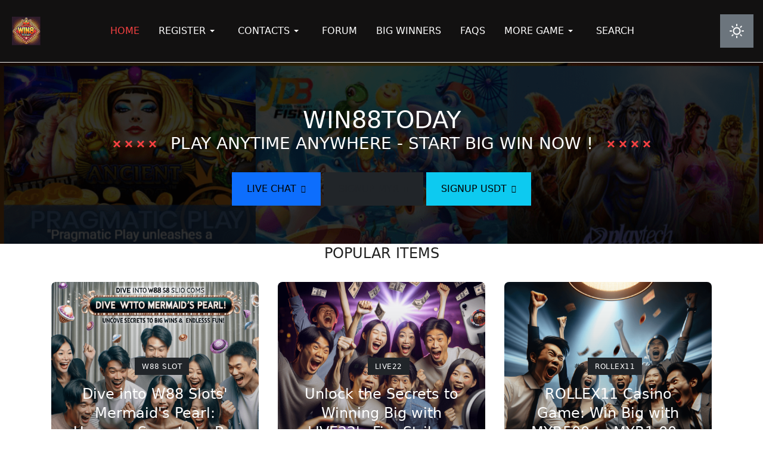

--- FILE ---
content_type: text/html; charset=utf-8
request_url: https://win8.today/big-winners/author/administrator
body_size: 13355
content:

<!DOCTYPE html>
<html xmlns="http://www.w3.org/1999/xhtml" class="j5" xml:lang="en-gb" lang="en-gb" dir="ltr">

<head>
  
  <meta charset="utf-8">
	<meta name="description" content="WIN88TODAY - play anytime anywhere. Your top online gaming platform! Access via win88.today, win8.today, win88today.com, win88.casa, or win8.casa. If blocked, update browser settings to Secure DNS or DNS over HTTPS. Enjoy casino games, slots, and live betting securely!">
	<meta name="generator" content="Joomla! - Open Source Content Management">
	<title>Win88.today - Play Casino Games, Slots &amp; Live Betting Online</title>
	<link href="https://win8.today/big-winners/author/administrator" rel="canonical">
	<link href="/images/logo/android/android-launchericon-48-48.png" rel="shortcut icon" type="image/vnd.microsoft.icon">
<link href="/plugins/system/t4/themes/base/vendors/font-awesome5/css/all.min.css?e7149d" rel="stylesheet">
	<link href="/plugins/system/t4/themes/base/vendors/font-awesome/css/font-awesome.min.css?e7149d" rel="stylesheet">
	<link href="/templates/ja_boxing/js/owl-carousel/owl.carousel.min.css?e7149d" rel="stylesheet">
	<link href="/media/vendor/joomla-custom-elements/css/joomla-alert.min.css?0.4.1" rel="stylesheet">
	<link href="/media/t4/optimize/css/adbb9f0d39e7ade25b5c0f0c5410228b.css?9b3d9e69c4c7f25a20579173e5d8f4dc" rel="stylesheet">
	<link href="https://fonts.googleapis.com/css?family=Space+Grotesk%3A400%2C500%2C600%2C700%7CBebas+Neue" rel="stylesheet">
	<link href="https://win88today.com/modules/mod_floating_buttons/assets/css/style.min.css?v=2.0.0" rel="stylesheet">
	<link href="https://fonts.googleapis.com/icon?family=Material+Icons" rel="stylesheet">
<script type="application/json" class="joomla-script-options new">{"ja-share-excluded":[".mod-articlesnews-horizontal"],"joomla.jtext":{"JASOCIALSHARE_EMAIL_SUBJECT":"Hello, I'd like to share a link with you","ERROR":"Error","MESSAGE":"Message","NOTICE":"Notice","WARNING":"Warning","JCLOSE":"Close","JOK":"OK","JOPEN":"Open"},"media-picker-api":{"apiBaseUrl":"https:\/\/win8.casa\/index.php?option=com_media&format=json"},"system.paths":{"root":"","rootFull":"https:\/\/win8.today\/","base":"","baseFull":"https:\/\/win8.today\/"},"csrf.token":"8881a9f5098610fb8e3acbf9ae464fca"}</script>
	<script src="/media/system/js/core.min.js?2cb912"></script>
	<script src="/media/vendor/webcomponentsjs/js/webcomponents-bundle.min.js?2.8.0" nomodule defer></script>
	<script src="/media/system/js/joomla-hidden-mail.min.js?80d9c7" type="module"></script>
	<script src="/media/vendor/jquery/js/jquery.min.js?3.7.1"></script>
	<script src="/templates/ja_boxing/js/imagesloaded.pkgd.min.js?e7149d"></script>
	<script src="/media/legacy/js/jquery-noconflict.min.js?504da4"></script>
	<script src="/media/vendor/jquery-migrate/js/jquery-migrate.min.js?3.5.2"></script>
	<script src="/templates/ja_boxing/js/jquery.cookie.js?e7149d"></script>
	<script src="/templates/ja_boxing/js/owl-carousel/owl.carousel.min.js?e7149d"></script>
	<script src="/templates/ja_boxing/js/isotope.pkgd.min.js?e7149d"></script>
	<script src="/media/system/js/messages.min.js?9a4811" type="module"></script>
	<script src="/media/vendor/bootstrap/js/dropdown.min.js?5.3.3" type="module"></script>
	<script src="/media/vendor/bootstrap/js/collapse.min.js?5.3.3" type="module"></script>
	<script src="/media/t4/optimize/js/8c5b25d0531b881b5dcfb98ca7cbf038.js?97185af1a91cad5f94fd47526ad21c1d"></script>
	<script src="https://win88today.com/modules/mod_floating_buttons/assets/js/script.min.js?v=2.0.0"></script>
	<script src="/media/t4/optimize/js/7b21d60e45c9911cba9abe06224373fc.js?97185af1a91cad5f94fd47526ad21c1d"></script>
	<script type="application/ld+json">{"@context":"https://schema.org","@type":"BreadcrumbList","@id":"https://win8.today/#/schema/BreadcrumbList/17","itemListElement":[{"@type":"ListItem","position":1,"name":"Home","item":"https://win8.today/"}]}</script>
	<script>

                  var Tawk_API=Tawk_API||{}, Tawk_LoadStart=new Date();
(function(){
var s1=document.createElement("script"),s0=document.getElementsByTagName("script")[0];
s1.async=true;
s1.src='https://embed.tawk.to/590df47364f23d19a89b10dc/1h0t3rdr5';
s1.charset='UTF-8';
s1.setAttribute('crossorigin','*');
s0.parentNode.insertBefore(s1,s0);
})();

                </script>


  <!--[if lt IE 9]>
    <script src="/media/jui/js/html5.js"></script>
  <![endif]-->
  <meta name="viewport"  content="width=device-width, initial-scale=1, maximum-scale=1, user-scalable=yes"/>
  <style  type="text/css">
    @-webkit-viewport   { width: device-width; }
    @-moz-viewport      { width: device-width; }
    @-ms-viewport       { width: device-width; }
    @-o-viewport        { width: device-width; }
    @viewport           { width: device-width; }
  </style>
  <meta name="HandheldFriendly" content="true"/>
  <meta name="apple-mobile-web-app-capable" content="YES"/>
  <!-- //META FOR IOS & HANDHELD -->
  
</head>

<body class="site-default navigation-default theme-default layout-default nav-breakpoint-lg navigation-hide com_content view-author item-232 loaded-bs5 dark-active" data-jver="5" jadark-cookie-id="jadark-2de526f5f2c5685a1ecccaf2efe5a0a7">
  
  <div class="t4-offcanvas" data-offcanvas-options='{"modifiers":"left,reveal"}' id="off-canvas-left-reveal" role="complementary" style="display:none;">
	<div class="t4-off-canvas-header">
	 		  <a href="https://win8.today/" title="WIN88Today">
	  	    	      <span class="d-light d-block d-sm-none">
	        <img class="logo-img-sm" src="/images/logo/android/android-launchericon-96-96.png" alt="WIN88Today" />
	      </span>

	      	        <span class="d-dark d-block d-sm-none">
	          <img class="logo-img-sm " src="/images/logo/android/android-launchericon-96-96.png#joomlaImage://local-images/logo/android/android-launchericon-96-96.png?width=96&height=96" alt="WIN88Today" />
	        </span>
	      	    	  	
	    	      <span class="d-light  d-none d-sm-block">
	        <img class="logo-img" src="/images/logo/android/android-launchericon-144-144.png" alt="WIN88Today" />
	      </span>

	      	      <span class="d-dark  d-none d-sm-block">
	        <img class="logo-img" src="/images/logo/android/android-launchericon-144-144.png#joomlaImage://local-images/logo/android/android-launchericon-144-144.png?width=144&height=144" alt="WIN88Today" />
	      </span>
	      	    
	  	  </a>
	  		<button type="button" class="close js-offcanvas-close" data-bs-dismiss="modal" aria-hidden="true">×</button>
	</div>

	<div class="t4-off-canvas-body menu-item-drill" data-effect="drill">
		<div class="t4-module module " id="Mod126"><div class="module-inner"><h3 class="module-title "><span>Games Menu</span></h3><div class="module-ct"><nav class="navbar">
<ul  class="nav navbar-nav ">
<li class="nav-item item-142"><a href="/mega888-3" itemprop="url" class="nav-link"><span itemprop="name"><span class="menu-item-title">Mega888</span></span></a></li><li class="nav-item item-133"><a href="/pragmatic-play" itemprop="url" class="nav-link"><span itemprop="name"><span class="menu-item-title">Pragmatic Play</span></span></a></li><li class="nav-item item-144"><a href="/playtech" itemprop="url" class="nav-link"><span itemprop="name"><span class="menu-item-title">Playtech</span></span></a></li><li class="nav-item item-143"><a href="/918kiss-3" itemprop="url" class="nav-link"><span itemprop="name"><span class="menu-item-title">918Kiss or SCR888</span></span></a></li><li class="nav-item item-141"><a href="/win88slot" itemprop="url" class="nav-link"><span itemprop="name"><span class="menu-item-title">Win88 Slot</span></span></a></li><li class="nav-item item-164"><a href="/pussy888" itemprop="url" class="nav-link"><span itemprop="name"><span class="menu-item-title">Pussy888</span></span></a></li><li class="nav-item item-148"><a href="/3win8" itemprop="url" class="nav-link"><span itemprop="name"><span class="menu-item-title">3Win8 </span></span></a></li><li class="nav-item item-161"><a href="/lpe88" itemprop="url" class="nav-link"><span itemprop="name"><span class="menu-item-title">Lucky Palace Casino</span></span></a></li><li class="nav-item item-163"><a href="/newtown-casino" itemprop="url" class="nav-link"><span itemprop="name"><span class="menu-item-title">Newtown Casino</span></span></a></li><li class="nav-item item-167"><a href="/play8oy" itemprop="url" class="nav-link"><span itemprop="name"><span class="menu-item-title">Playboy Casino</span></span></a></li><li class="nav-item item-160"><a href="/live22" itemprop="url" class="nav-link"><span itemprop="name"><span class="menu-item-title">Live22 </span></span></a></li><li class="nav-item item-159"><a href="/joker123" itemprop="url" class="nav-link"><span itemprop="name"><span class="menu-item-title">Joker123 </span></span></a></li><li class="nav-item item-149"><a href="/918kaya" itemprop="url" class="nav-link"><span itemprop="name"><span class="menu-item-title">918Kaya</span></span></a></li><li class="nav-item item-150"><a href="/918kkiss-plus" itemprop="url" class="nav-link"><span itemprop="name"><span class="menu-item-title">918Kiss Plus</span></span></a></li><li class="nav-item item-151"><a href="/918kiss-html5" itemprop="url" class="nav-link"><span itemprop="name"><span class="menu-item-title">918KISS HTML5</span></span></a></li><li class="nav-item item-152"><a href="/aaa-casino" itemprop="url" class="nav-link"><span itemprop="name"><span class="menu-item-title">AAA CASINO</span></span></a></li><li class="nav-item item-165"><a href="/ace333" itemprop="url" class="nav-link"><span itemprop="name"><span class="menu-item-title">ACE333</span></span></a></li><li class="nav-item item-155"><a href="/sky777" itemprop="url" class="nav-link"><span itemprop="name"><span class="menu-item-title">SKY777</span></span></a></li><li class="nav-item item-154"><a href="/sun-city-club" itemprop="url" class="nav-link"><span itemprop="name"><span class="menu-item-title">SUN CITY CLUB</span></span></a></li><li class="nav-item item-156"><a href="/dt-slots" itemprop="url" class="nav-link"><span itemprop="name"><span class="menu-item-title">DREAMTECH SLOTS</span></span></a></li><li class="nav-item item-157"><a href="/evo888" itemprop="url" class="nav-link"><span itemprop="name"><span class="menu-item-title">EVO888</span></span></a></li><li class="nav-item item-166"><a href="/habanero-gaming" itemprop="url" class="nav-link"><span itemprop="name"><span class="menu-item-title">Habanero Games</span></span></a></li><li class="nav-item item-145"><a href="/bg-games" itemprop="url" class="nav-link"><span itemprop="name"><span class="menu-item-title">BG Gaming</span></span></a></li><li class="nav-item item-147"><a href="/jdb-gaming" itemprop="url" class="nav-link"><span itemprop="name"><span class="menu-item-title">JDB Gaming</span></span></a></li><li class="nav-item item-252"><a href="/win88today-malay" itemprop="url" class="nav-link"><span itemprop="name"><span class="menu-item-title">Win88Today Malay</span></span></a></li><li class="nav-item item-253"><a href="/win88today-india" itemprop="url" class="nav-link"><span itemprop="name"><span class="menu-item-title">Win88Today India</span></span></a></li><li class="nav-item item-254"><a href="/win88today-korea" itemprop="url" class="nav-link"><span itemprop="name"><span class="menu-item-title">Win88Today Korea</span></span></a></li><li class="nav-item item-255"><a href="/win88today-cambodia" itemprop="url" class="nav-link"><span itemprop="name"><span class="menu-item-title">Win88Today Cambodia</span></span></a></li><li class="nav-item item-256"><a href="/win88today-japan" itemprop="url" class="nav-link"><span itemprop="name"><span class="menu-item-title">Win88Today Japan</span></span></a></li><li class="nav-item item-257"><a href="/win88today-indonesia" itemprop="url" class="nav-link"><span itemprop="name"><span class="menu-item-title">Win88Today Indonesia</span></span></a></li><li class="nav-item item-258"><a href="/win88today-philippines" itemprop="url" class="nav-link"><span itemprop="name"><span class="menu-item-title">Win88Today Philippines</span></span></a></li><li class="nav-item item-259"><a href="/win88today-chinese" itemprop="url" class="nav-link"><span itemprop="name"><span class="menu-item-title">Win88Today Chinese</span></span></a></li><li class="nav-item item-260"><a href="/win88today-vietnam" itemprop="url" class="nav-link"><span itemprop="name"><span class="menu-item-title">Win88Today Vietnam</span></span></a></li><li class="nav-item item-261"><a href="/win88today-thai" itemprop="url" class="nav-link"><span itemprop="name"><span class="menu-item-title">Win88Today Thai</span></span></a></li><li class="nav-item item-325"><a href="/all-categories" itemprop="url" class="nav-link"><span itemprop="name"><span class="menu-item-title">All Categories</span></span></a></li></ul></nav></div></div></div>
	</div>

	</div>
  <main>
    <div class="t4-wrapper">
      <div class="t4-content">
        <div class="t4-content-inner">
          
<div id="t4-header" class="t4-section  t4-header"><!-- HEADER BLOCK -->
<header class="header-block">
  <div class="container-xxl">
    <div class="header-wrap d-flex align-items-center justify-content-between collapse-static">
      <div class="navbar-brand logo-image logo-control">
    <a href="https://win8.today/" title="WIN88Today">
            <span class="d-light logo-mobile">
        <img class="logo-img-sm" src="/images/logo/android/android-launchericon-96-96.png" alt="WIN88Today" />
      </span>

              <span class="d-dark logo-mobile">
          <img class="logo-img-sm " src="/images/logo/android/android-launchericon-96-96.png#joomlaImage://local-images/logo/android/android-launchericon-96-96.png?width=96&height=96" alt="WIN88Today" />
        </span>
            	
          <span class="d-light ">
        <img class="logo-img" width="144" height="144" src="/images/logo/android/android-launchericon-144-144.png" alt="WIN88Today" />
      </span>

            <span class="d-dark ">
        <img class="logo-img" width="144" height="144" src="/images/logo/android/android-launchericon-144-144.png#joomlaImage://local-images/logo/android/android-launchericon-144-144.png?width=144&height=144" alt="WIN88Today" />
      </span>
          
    </a>
  </div>


      <div class="t4-navbar mx-auto collapse-static">
        
<nav class="navbar navbar-expand-lg">
<div id="t4-megamenu-mainmenu" class="t4-megamenu collapse navbar-collapse slide animate" data-duration="400">

<ul class="nav navbar-nav level0"  itemscope="itemscope" itemtype="http://www.schema.org/SiteNavigationElement">
<li class="nav-item default current active" data-id="232" data-level="1"><a href="/" itemprop="url" class="nav-link" aria-current="page"><span itemprop="name"><span class="menu-item-title">Home</span></span></a></li><li class="nav-item dropdown mega parent" data-id="304" data-level="1" data-align="left"><a itemprop="url" href="javascript:;" class="nav-header  nav-link dropdown-toggle"  role = "button" aria-haspopup = "true" aria-expanded = "false">
	<span itemprop="name"><span class="menu-item-title">Register</span></span>
	<i class="item-caret"></i></a>

<div class="dropdown-menu mega-dropdown-menu">
	<div class="mega-dropdown-inner">
	
			<div class="row">
																																	<div class="mega-sub-1 col-12">
						<div class="mega-col-nav">
							<div class="mega-inner">
																
<ul class="mega-nav level11">
<li class="nav-item" data-id="233"><a href="https://0l0l.lol/fbbzw" itemprop="url" class=" nav-link" target="_blank" rel="noopener noreferrer"><span itemprop="name"><span class="menu-item-title">Sign Up (MYR)</span></span></a></li><li class="nav-item" data-id="303"><a href="https://0l0l.lol/VPecO" itemprop="url" class=" nav-link" target="_blank" rel="noopener noreferrer"><span itemprop="name"><span class="menu-item-title">Sign Up (USDT)</span></span></a></li></ul>
							</div>
						</div>
					</div>
																	</div>
		
	</div>
</div>
</li>
<li class="nav-item dropdown mega parent" data-id="305" data-level="1" data-align="left"><a itemprop="url" href="javascript:;" class="nav-header  nav-link dropdown-toggle"  role = "button" aria-haspopup = "true" aria-expanded = "false">
	<span itemprop="name"><span class="menu-item-title">Contacts</span></span>
	<i class="item-caret"></i></a>

<div class="dropdown-menu mega-dropdown-menu">
	<div class="mega-dropdown-inner">
	
			<div class="row">
																																	<div class="mega-sub-1 col-12">
						<div class="mega-col-nav">
							<div class="mega-inner">
																
<ul class="mega-nav level11">
<li class="nav-item" data-id="236"><a href="https://0l0l.lol/gXxMI" itemprop="url" class=" nav-link" target="_blank" rel="noopener noreferrer"><span itemprop="name"><span class="menu-item-title">Live Chat</span></span></a></li><li class="nav-item" data-id="237"><a href="https://0l0l.lol/RmngG" itemprop="url" class=" nav-link" target="_blank" rel="noopener noreferrer"><span itemprop="name"><span class="menu-item-title">Telegram</span></span></a></li></ul>
							</div>
						</div>
					</div>
																	</div>
		
	</div>
</div>
</li>
<li class="nav-item" data-id="235" data-level="1"><a href="https://forum.win88.casa" itemprop="url" class=" nav-link"><span itemprop="name"><span class="menu-item-title">Forum</span></span></a></li><li class="nav-item" data-id="238" data-level="1"><a href="/big-winners-2" itemprop="url" class="nav-link"><span itemprop="name"><span class="menu-item-title">Big Winners</span></span></a></li><li class="nav-item" data-id="239" data-level="1"><a href="/win88-faqs-2" itemprop="url" class="nav-link"><span itemprop="name"><span class="menu-item-title">FAQs</span></span></a></li><li class="nav-item dropdown mega" data-id="146" data-level="1" data-align="left"><a itemprop="url" href="javascript:;" class="nav-header  nav-link dropdown-toggle"  role = "button" aria-haspopup = "true" aria-expanded = "false">
	<span itemprop="name"><span class="menu-item-title">More Game</span></span>
	<i class="item-caret"></i></a>

<div class="dropdown-menu mega-dropdown-menu">
	<div class="mega-dropdown-inner">
	
			<div class="row">
																																	<div class="mega-sub-1 col-12">
						<div class="mega-col-module">
							<div class="mega-inner">
																<div class="t4-module module " id="Mod126"><div class="module-inner"><h3 class="module-title "><span>Games Menu</span></h3><div class="module-ct"><nav class="navbar">
<ul  class="nav navbar-nav ">
<li class="nav-item item-142"><a href="/mega888-3" itemprop="url" class="nav-link"><span itemprop="name"><span class="menu-item-title">Mega888</span></span></a></li><li class="nav-item item-133"><a href="/pragmatic-play" itemprop="url" class="nav-link"><span itemprop="name"><span class="menu-item-title">Pragmatic Play</span></span></a></li><li class="nav-item item-144"><a href="/playtech" itemprop="url" class="nav-link"><span itemprop="name"><span class="menu-item-title">Playtech</span></span></a></li><li class="nav-item item-143"><a href="/918kiss-3" itemprop="url" class="nav-link"><span itemprop="name"><span class="menu-item-title">918Kiss or SCR888</span></span></a></li><li class="nav-item item-141"><a href="/win88slot" itemprop="url" class="nav-link"><span itemprop="name"><span class="menu-item-title">Win88 Slot</span></span></a></li><li class="nav-item item-164"><a href="/pussy888" itemprop="url" class="nav-link"><span itemprop="name"><span class="menu-item-title">Pussy888</span></span></a></li><li class="nav-item item-148"><a href="/3win8" itemprop="url" class="nav-link"><span itemprop="name"><span class="menu-item-title">3Win8 </span></span></a></li><li class="nav-item item-161"><a href="/lpe88" itemprop="url" class="nav-link"><span itemprop="name"><span class="menu-item-title">Lucky Palace Casino</span></span></a></li><li class="nav-item item-163"><a href="/newtown-casino" itemprop="url" class="nav-link"><span itemprop="name"><span class="menu-item-title">Newtown Casino</span></span></a></li><li class="nav-item item-167"><a href="/play8oy" itemprop="url" class="nav-link"><span itemprop="name"><span class="menu-item-title">Playboy Casino</span></span></a></li><li class="nav-item item-160"><a href="/live22" itemprop="url" class="nav-link"><span itemprop="name"><span class="menu-item-title">Live22 </span></span></a></li><li class="nav-item item-159"><a href="/joker123" itemprop="url" class="nav-link"><span itemprop="name"><span class="menu-item-title">Joker123 </span></span></a></li><li class="nav-item item-149"><a href="/918kaya" itemprop="url" class="nav-link"><span itemprop="name"><span class="menu-item-title">918Kaya</span></span></a></li><li class="nav-item item-150"><a href="/918kkiss-plus" itemprop="url" class="nav-link"><span itemprop="name"><span class="menu-item-title">918Kiss Plus</span></span></a></li><li class="nav-item item-151"><a href="/918kiss-html5" itemprop="url" class="nav-link"><span itemprop="name"><span class="menu-item-title">918KISS HTML5</span></span></a></li><li class="nav-item item-152"><a href="/aaa-casino" itemprop="url" class="nav-link"><span itemprop="name"><span class="menu-item-title">AAA CASINO</span></span></a></li><li class="nav-item item-165"><a href="/ace333" itemprop="url" class="nav-link"><span itemprop="name"><span class="menu-item-title">ACE333</span></span></a></li><li class="nav-item item-155"><a href="/sky777" itemprop="url" class="nav-link"><span itemprop="name"><span class="menu-item-title">SKY777</span></span></a></li><li class="nav-item item-154"><a href="/sun-city-club" itemprop="url" class="nav-link"><span itemprop="name"><span class="menu-item-title">SUN CITY CLUB</span></span></a></li><li class="nav-item item-156"><a href="/dt-slots" itemprop="url" class="nav-link"><span itemprop="name"><span class="menu-item-title">DREAMTECH SLOTS</span></span></a></li><li class="nav-item item-157"><a href="/evo888" itemprop="url" class="nav-link"><span itemprop="name"><span class="menu-item-title">EVO888</span></span></a></li><li class="nav-item item-166"><a href="/habanero-gaming" itemprop="url" class="nav-link"><span itemprop="name"><span class="menu-item-title">Habanero Games</span></span></a></li><li class="nav-item item-145"><a href="/bg-games" itemprop="url" class="nav-link"><span itemprop="name"><span class="menu-item-title">BG Gaming</span></span></a></li><li class="nav-item item-147"><a href="/jdb-gaming" itemprop="url" class="nav-link"><span itemprop="name"><span class="menu-item-title">JDB Gaming</span></span></a></li><li class="nav-item item-252"><a href="/win88today-malay" itemprop="url" class="nav-link"><span itemprop="name"><span class="menu-item-title">Win88Today Malay</span></span></a></li><li class="nav-item item-253"><a href="/win88today-india" itemprop="url" class="nav-link"><span itemprop="name"><span class="menu-item-title">Win88Today India</span></span></a></li><li class="nav-item item-254"><a href="/win88today-korea" itemprop="url" class="nav-link"><span itemprop="name"><span class="menu-item-title">Win88Today Korea</span></span></a></li><li class="nav-item item-255"><a href="/win88today-cambodia" itemprop="url" class="nav-link"><span itemprop="name"><span class="menu-item-title">Win88Today Cambodia</span></span></a></li><li class="nav-item item-256"><a href="/win88today-japan" itemprop="url" class="nav-link"><span itemprop="name"><span class="menu-item-title">Win88Today Japan</span></span></a></li><li class="nav-item item-257"><a href="/win88today-indonesia" itemprop="url" class="nav-link"><span itemprop="name"><span class="menu-item-title">Win88Today Indonesia</span></span></a></li><li class="nav-item item-258"><a href="/win88today-philippines" itemprop="url" class="nav-link"><span itemprop="name"><span class="menu-item-title">Win88Today Philippines</span></span></a></li><li class="nav-item item-259"><a href="/win88today-chinese" itemprop="url" class="nav-link"><span itemprop="name"><span class="menu-item-title">Win88Today Chinese</span></span></a></li><li class="nav-item item-260"><a href="/win88today-vietnam" itemprop="url" class="nav-link"><span itemprop="name"><span class="menu-item-title">Win88Today Vietnam</span></span></a></li><li class="nav-item item-261"><a href="/win88today-thai" itemprop="url" class="nav-link"><span itemprop="name"><span class="menu-item-title">Win88Today Thai</span></span></a></li><li class="nav-item item-325"><a href="/all-categories" itemprop="url" class="nav-link"><span itemprop="name"><span class="menu-item-title">All Categories</span></span></a></li></ul></nav></div></div></div>							</div>
						</div>
					</div>
																	</div>
		
	</div>
</div>
</li>
<li class="nav-item" data-id="284" data-level="1"><a href="/search" itemprop="url" class="nav-link"><span itemprop="name"><span class="menu-item-title">Search</span></span></a></li></ul></div>
</nav>

      </div>

      <div class="t4-header-r d-flex align-items-center">
        <div class="d-none d-xl-inline">
          
        </div>
        
	<div class="ja-dark-mode btn btn-secondary ms-3">
		<div class="mode-light d-dark">
			<svg width="24" height="24" viewBox="0 0 16 16" fill="none" xmlns="http://www.w3.org/2000/svg" class="svg-light">
				<path d="M4.22902 3.286L3.28635 2.34334C3.02635 2.083 2.60369 2.083 2.34369 2.34334C2.08335 2.60367 2.08335 3.02567 2.34369 3.286L3.28635 4.22866C3.41635 4.359 3.58702 4.424 3.75768 4.424C3.92835 4.424 4.09902 4.359 4.22902 4.22866C4.48935 3.96833 4.48935 3.54633 4.22902 3.286Z"/>
				<path d="M2 7.33333H0.666667C0.298667 7.33333 0 7.63199 0 7.99999C0 8.368 0.298667 8.66666 0.666667 8.66666H2C2.368 8.66666 2.66667 8.368 2.66667 7.99999C2.66667 7.63199 2.368 7.33333 2 7.33333Z"/>
				<path d="M4.22902 11.7713C3.96902 11.511 3.54635 11.511 3.28635 11.7713L2.34369 12.714C2.08335 12.9743 2.08335 13.3963 2.34369 13.6567C2.47369 13.787 2.64435 13.852 2.81502 13.852C2.98569 13.852 3.15635 13.787 3.28635 13.6567L4.22902 12.714C4.48935 12.4537 4.48935 12.0317 4.22902 11.7713Z"/>
				<path d="M8.00065 13.3333C7.63265 13.3333 7.33398 13.632 7.33398 14V15.3333C7.33398 15.7013 7.63265 16 8.00065 16C8.36865 16 8.66732 15.7013 8.66732 15.3333V14C8.66732 13.632 8.36865 13.3333 8.00065 13.3333Z"/>
				<path d="M13.6567 12.714L12.7141 11.7713C12.4541 11.511 12.0314 11.511 11.7714 11.7713C11.5111 12.0317 11.5111 12.4537 11.7714 12.714L12.7141 13.6567C12.8441 13.787 13.0148 13.852 13.1854 13.852C13.3561 13.852 13.5267 13.787 13.6567 13.6567C13.9171 13.3963 13.9171 12.9743 13.6567 12.714Z"/>
				<path d="M15.334 7.33333H14.0007C13.6327 7.33333 13.334 7.63199 13.334 7.99999C13.334 8.368 13.6327 8.66666 14.0007 8.66666H15.334C15.702 8.66666 16.0007 8.368 16.0007 7.99999C16.0007 7.63199 15.702 7.33333 15.334 7.33333Z"/>
				<path d="M13.6567 2.34334C13.3967 2.083 12.9741 2.083 12.7141 2.34334L11.7714 3.286C11.5111 3.54633 11.5111 3.96833 11.7714 4.22866C11.9014 4.359 12.0721 4.424 12.2428 4.424C12.4134 4.424 12.5841 4.359 12.7141 4.22866L13.6567 3.286C13.9171 3.02567 13.9171 2.60367 13.6567 2.34334Z"/>
				<path d="M8.00065 0C7.63265 0 7.33398 0.298667 7.33398 0.666667V2C7.33398 2.368 7.63265 2.66667 8.00065 2.66667C8.36865 2.66667 8.66732 2.368 8.66732 2V0.666667C8.66732 0.298667 8.36865 0 8.00065 0Z"/>
				<path d="M7.99935 3.66667C5.61002 3.66667 3.66602 5.61067 3.66602 8C3.66602 10.3893 5.61002 12.3333 7.99935 12.3333C10.3887 12.3333 12.3327 10.3893 12.3327 8C12.3327 5.61067 10.3887 3.66667 7.99935 3.66667ZM7.99935 11C6.34535 11 4.99935 9.654 4.99935 8C4.99935 6.346 6.34535 5.00001 7.99935 5.00001C9.65335 5.00001 10.9993 6.346 10.9993 8C10.9993 9.654 9.65335 11 7.99935 11Z"/>
			</svg>
		</div>

		<div class="mode-dark d-light">
			<svg width="24" height="24" viewBox="0 0 16 16" fill="none" xmlns="http://www.w3.org/2000/svg" class="svg-dark">
			<path d="M14.6691 8.93962C14.5259 8.90384 14.3828 8.93962 14.2576 9.02908C13.7924 9.42269 13.2556 9.74474 12.6652 9.95944C12.1106 10.1741 11.5023 10.2815 10.8582 10.2815C9.40898 10.2815 8.08502 9.69106 7.13677 8.74282C6.18852 7.79457 5.5981 6.4706 5.5981 5.0214C5.5981 4.41309 5.70545 3.82267 5.88437 3.28593C6.08117 2.7134 6.36744 2.19455 6.74316 1.74726C6.90418 1.55046 6.8684 1.26419 6.67159 1.10317C6.54635 1.01371 6.40322 0.977929 6.26009 1.01371C4.73931 1.42522 3.41535 2.33768 2.4671 3.5543C1.55464 4.75302 1 6.23802 1 7.86614C1 9.81631 1.78722 11.5876 3.07541 12.8757C4.36359 14.1639 6.13485 14.9511 8.08502 14.9511C9.73103 14.9511 11.2518 14.3786 12.4684 13.4304C13.7029 12.4642 14.5975 11.0866 14.9732 9.51215C15.0627 9.24378 14.9196 8.9933 14.6691 8.93962ZM11.9317 12.6789C10.894 13.5019 9.57001 14.0029 8.1208 14.0029C6.42111 14.0029 4.88245 13.3051 3.77318 12.1959C2.66391 11.0866 1.96614 9.54793 1.96614 7.84825C1.96614 6.43482 2.43132 5.14664 3.23643 4.10893C3.79107 3.39327 4.48883 2.80286 5.29395 2.39135C5.20449 2.58816 5.11504 2.78497 5.04347 2.99966C4.81088 3.64375 4.70353 4.32363 4.70353 5.03929C4.70353 6.73898 5.4013 8.29553 6.51057 9.4048C7.61984 10.5141 9.1764 11.2118 10.8761 11.2118C11.6275 11.2118 12.3432 11.0866 13.0052 10.8361C13.2378 10.7467 13.4703 10.6572 13.685 10.5499C13.2556 11.3729 12.6652 12.1064 11.9317 12.6789Z"/>
			</svg>
		</div>
	</div>

        
        <span id="triggerButton" class="btn js-offcanvas-trigger t4-offcanvas-toggle d-lg-none" data-offcanvas-trigger="off-canvas-left-reveal"><i class="fa fa-bars toggle-bars"></i></span>
      </div>
    </div>
  </div>
</header>
<!-- // HEADER BLOCK --></div>

<div id="t4-masthead" class="t4-section  t4-masthead">
<div class="acm-cta style-1" style="background-image: url(/images/win88today/games.png#joomlaImage://local-images/win88today/games.png?width=1161&height=727)">
	<div class="container">
		<div class="cta-wrap">
			<div class="cta-content">
									<h2 class="cta-title h1 text-white">
						WIN88TODAY 
					</h2>
				
									<div class="cta-desc lead">
						<svg width="72" height="13" viewBox="0 0 72 13" fill="none" xmlns="http://www.w3.org/2000/svg">
							<g clip-path="url(#clip0_217_3607)">
							<path d="M12 2.55856L10.0113 0.569824L6.00001 4.58107L1.98874 0.569824L0 2.55856L4.01127 6.56981L0 10.5811L1.98874 12.5698L6.00001 8.55857L10.0113 12.5698L12 10.5811L7.98873 6.56981L12 2.55856Z" fill="#F44141"/>
							<path d="M32 2.55856L30.0113 0.569824L26 4.58107L21.9887 0.569824L20 2.55856L24.0113 6.56981L20 10.5811L21.9887 12.5698L26 8.55857L30.0113 12.5698L32 10.5811L27.9887 6.56981L32 2.55856Z" fill="#F44141"/>
							<path d="M52 2.55856L50.0113 0.569824L46 4.58107L41.9887 0.569824L40 2.55856L44.0113 6.56981L40 10.5811L41.9887 12.5698L46 8.55857L50.0113 12.5698L52 10.5811L47.9887 6.56981L52 2.55856Z" fill="#F44141"/>
							<path d="M72 2.55856L70.0113 0.569824L66 4.58107L61.9887 0.569824L60 2.55856L64.0113 6.56981L60 10.5811L61.9887 12.5698L66 8.55857L70.0113 12.5698L72 10.5811L67.9887 6.56981L72 2.55856Z" fill="#F44141"/>
							</g>
							<defs>
							<clipPath id="clip0_217_3607">
							<rect width="72" height="12" fill="white" transform="translate(0 0.569824)"/>
							</clipPath>
							</defs>
						</svg>

						<div class="desc-info h3 text-white">
							PLAY ANYTIME ANYWHERE - START BIG WIN NOW !						</div>

						<svg width="72" height="13" viewBox="0 0 72 13" fill="none" xmlns="http://www.w3.org/2000/svg">
							<g clip-path="url(#clip0_217_3607)">
							<path d="M12 2.55856L10.0113 0.569824L6.00001 4.58107L1.98874 0.569824L0 2.55856L4.01127 6.56981L0 10.5811L1.98874 12.5698L6.00001 8.55857L10.0113 12.5698L12 10.5811L7.98873 6.56981L12 2.55856Z" fill="#F44141"/>
							<path d="M32 2.55856L30.0113 0.569824L26 4.58107L21.9887 0.569824L20 2.55856L24.0113 6.56981L20 10.5811L21.9887 12.5698L26 8.55857L30.0113 12.5698L32 10.5811L27.9887 6.56981L32 2.55856Z" fill="#F44141"/>
							<path d="M52 2.55856L50.0113 0.569824L46 4.58107L41.9887 0.569824L40 2.55856L44.0113 6.56981L40 10.5811L41.9887 12.5698L46 8.55857L50.0113 12.5698L52 10.5811L47.9887 6.56981L52 2.55856Z" fill="#F44141"/>
							<path d="M72 2.55856L70.0113 0.569824L66 4.58107L61.9887 0.569824L60 2.55856L64.0113 6.56981L60 10.5811L61.9887 12.5698L66 8.55857L70.0113 12.5698L72 10.5811L67.9887 6.56981L72 2.55856Z" fill="#F44141"/>
							</g>
							<defs>
							<clipPath id="clip0_217_3607">
							<rect width="72" height="12" fill="white" transform="translate(0 0.569824)"/>
							</clipPath>
							</defs>
						</svg>
					</div>
				
									<div class="btn-action">
													<a href="https://0l0l.lol/gXxMI" class="btn btn-primary" title="">Live Chat</a>
													<a href="https://0l0l.lol/fbbzw" class="btn btn-dark" title="">SIGNUP MYR</a>
													<a href="https://0l0l.lol/VPecO" class="btn btn-info" title="">SIGNUP USDT</a>
											</div>
							</div>
		</div>
	</div>
</div>
</div>

<div id="t4-main-top-1" class="t4-section  t4-main-top-1">
<div class="t4-section-inner container">
<div class="jacl-layout layout-1 mod158 ">
	<div class="container">
	<div class="mod-heading heading-style-02">
	    <h2 class="heading-title"><span>Popular Items</span></h2>
	    <div class="heading-desc">
	        	    </div>
	</div>
</div>
	
	<div class="jacl-layout__body">
				<div class="jacl-row normal-gutters cols-3">
					<div class="jacl-col-12 jacl-col-sm-4 jacl-col-md-6 jacl-col-lg-4 ">
				
<div class="jacl-item item-style-1 style-bgcolor text-center  has-media">
	<div class="jacl-item__inner">        
		<!-- Item media -->
		
<div class="jacl-item__media radius-large media-normal">
    <a href="/w88-slot-games/rss-88-3160" title="Dive into W88 Slots' Mermaid's Pearl: Uncover Secrets to Big Wins & Endless Fun!"><img src="https://win8.today//images/games/3d-slots/dive-into-w88-slots-mermaids-pearl-uncover-secrets-to-big-wins-endless-fun-0618-1.png" alt="Dive into W88 Slots' Mermaid's Pearl: Uncover Secrets to Big Wins & Endless Fun!"></a>
        <span class="item-media-mask"></span>
</div>		<!-- // Item media -->

		<div class="jacl-item__body">

							<!-- Item category -->
				<div class="jacl-item__cat style-bgcolor">
        <span class="jacl-item__rank">#1</span>
    	<a href="/w88-slot-games" itemprop="genre">W88 Slot</a>
</div>
				<!-- // Item category -->
			
			<!-- Item title -->
            <h4 class="jacl-item__title">
  	  <a href="/w88-slot-games/rss-88-3160" title="Dive into W88 Slots' Mermaid's Pearl: Uncover Secrets to Big Wins & Endless Fun!">Dive into W88 Slots' Mermaid's Pearl: Uncover Secrets to Big Wins & Endless Fun!</a>
  </h4>
			<!-- // Item title -->

			<!-- Item meta -->
        	
<div class="jacl-item__meta">
  <ul>
          <li class="item-author" itemprop="author" itemscope itemtype="https://schema.org/Person">
  		          By <a href="/w88-slot-games/author/administrator" itemprop="url"><span itemprop="name">WIN88 Today</span></a>    	</li>

<li style="display: none;" itemprop="publisher" itemtype="http://schema.org/Organization" itemscope>
			<span itemprop="name">WIN88 Today</span></li>
          
        <li class="item-date">
      2025-03-26 20:18:59    </li>
    
          <li class="item-hits">
	<meta itemprop="interactionCount" content="UserPageVisits:25315">
	Hits	<span>25315</span>
</li>
    
  </ul>
</div>
			<!-- // Item meta -->

			<!-- Item intro -->
			
			<!-- // Item intro -->
			
			<!-- Item tags -->
        	
			<!-- // Item tags -->

			<!-- item joomla fields -->
						<!-- end joomla fields -->

			<!-- Item readmore -->
        	


			<!-- // Item readmore -->

		</div>

	</div>
</div>			</div>
					<div class="jacl-col-12 jacl-col-sm-4 jacl-col-md-6 jacl-col-lg-4 ">
				
<div class="jacl-item item-style-1 style-bgcolor text-center  has-media">
	<div class="jacl-item__inner">        
		<!-- Item media -->
		
<div class="jacl-item__media radius-large media-normal">
    <a href="/live22-games/rss-88-2216" title="Unlock the Secrets to Winning Big with LIVE22's Fire Strike – Your Ultimate Guide!"><img src="https://win8.today//images/games/3d-slots/unlock-the-secrets-to-winning-big-with-live22s-fire-strike-your-ultimate-guide-0512-1.png" alt="Unlock the Secrets to Winning Big with LIVE22's Fire Strike – Your Ultimate Guide!"></a>
        <span class="item-media-mask"></span>
</div>		<!-- // Item media -->

		<div class="jacl-item__body">

							<!-- Item category -->
				<div class="jacl-item__cat style-bgcolor">
        <span class="jacl-item__rank">#2</span>
    	<a href="/live22-games" itemprop="genre">Live22</a>
</div>
				<!-- // Item category -->
			
			<!-- Item title -->
            <h4 class="jacl-item__title">
  	  <a href="/live22-games/rss-88-2216" title="Unlock the Secrets to Winning Big with LIVE22's Fire Strike – Your Ultimate Guide!">Unlock the Secrets to Winning Big with LIVE22's Fire Strike – Your Ultimate Guide!</a>
  </h4>
			<!-- // Item title -->

			<!-- Item meta -->
        	
<div class="jacl-item__meta">
  <ul>
          <li class="item-author" itemprop="author" itemscope itemtype="https://schema.org/Person">
  		          By <a href="/live22-games/author/administrator" itemprop="url"><span itemprop="name">WIN88 Today</span></a>    	</li>

<li style="display: none;" itemprop="publisher" itemtype="http://schema.org/Organization" itemscope>
			<span itemprop="name">WIN88 Today</span></li>
          
        <li class="item-date">
      2025-03-26 13:41:54    </li>
    
          <li class="item-hits">
	<meta itemprop="interactionCount" content="UserPageVisits:22048">
	Hits	<span>22048</span>
</li>
    
  </ul>
</div>
			<!-- // Item meta -->

			<!-- Item intro -->
			
			<!-- // Item intro -->
			
			<!-- Item tags -->
        	
			<!-- // Item tags -->

			<!-- item joomla fields -->
						<!-- end joomla fields -->

			<!-- Item readmore -->
        	


			<!-- // Item readmore -->

		</div>

	</div>
</div>			</div>
					<div class="jacl-col-12 jacl-col-sm-4 jacl-col-md-6 jacl-col-lg-4 ">
				
<div class="jacl-item item-style-1 style-bgcolor text-center  has-media">
	<div class="jacl-item__inner">        
		<!-- Item media -->
		
<div class="jacl-item__media radius-large media-normal">
    <a href="/rollex11-games/rollex11-casino-game-win-big" title="ROLLEX11 Casino Game: Win Big with MYR500 to MYR1,000 Payouts!"><img src="https://win8.today//images/games/rollex11/rolex11-casino-game-win-big-with-myr500-to-myr1000-payouts-0505-1.png" alt="ROLLEX11 Casino Game: Win Big with MYR500 to MYR1,000 Payouts!"></a>
        <span class="item-media-mask"></span>
</div>		<!-- // Item media -->

		<div class="jacl-item__body">

							<!-- Item category -->
				<div class="jacl-item__cat style-bgcolor">
        <span class="jacl-item__rank">#3</span>
    	<a href="/rollex11-games" itemprop="genre">Rollex11</a>
</div>
				<!-- // Item category -->
			
			<!-- Item title -->
            <h4 class="jacl-item__title">
  	  <a href="/rollex11-games/rollex11-casino-game-win-big" title="ROLLEX11 Casino Game: Win Big with MYR500 to MYR1,000 Payouts!">ROLLEX11 Casino Game: Win Big with MYR500 to MYR1,000 Payouts!</a>
  </h4>
			<!-- // Item title -->

			<!-- Item meta -->
        	
<div class="jacl-item__meta">
  <ul>
          <li class="item-author" itemprop="author" itemscope itemtype="https://schema.org/Person">
  		          By <a href="/rollex11-games/author/administrator" itemprop="url"><span itemprop="name">WIN88 Today</span></a>    	</li>

<li style="display: none;" itemprop="publisher" itemtype="http://schema.org/Organization" itemscope>
			<span itemprop="name">WIN88 Today</span></li>
          
        <li class="item-date">
      2025-04-02 11:13:54    </li>
    
          <li class="item-hits">
	<meta itemprop="interactionCount" content="UserPageVisits:20876">
	Hits	<span>20876</span>
</li>
    
  </ul>
</div>
			<!-- // Item meta -->

			<!-- Item intro -->
			
			<!-- // Item intro -->
			
			<!-- Item tags -->
        	
			<!-- // Item tags -->

			<!-- item joomla fields -->
						<!-- end joomla fields -->

			<!-- Item readmore -->
        	


			<!-- // Item readmore -->

		</div>

	</div>
</div>			</div>
					<div class="jacl-col-12 jacl-col-sm-4 jacl-col-md-6 jacl-col-lg-4 ">
				
<div class="jacl-item item-style-1 style-bgcolor text-center  has-media">
	<div class="jacl-item__inner">        
		<!-- Item media -->
		
<div class="jacl-item__media radius-large media-normal">
    <a href="/mega888-games/rss-88-1089" title="Unlock Mega888's Great Blue Slot Secrets: Win Big with These Pro Tips!"><img src="https://win8.today//images/games/mega888/unlock-mega888s-great-blue-slot-secrets-win-big-with-these-pro-tips-0501-1.png" alt="Unlock Mega888's Great Blue Slot Secrets: Win Big with These Pro Tips!"></a>
        <span class="item-media-mask"></span>
</div>		<!-- // Item media -->

		<div class="jacl-item__body">

							<!-- Item category -->
				<div class="jacl-item__cat style-bgcolor">
        <span class="jacl-item__rank">#4</span>
    	<a href="/mega888-games" itemprop="genre">Mega888</a>
</div>
				<!-- // Item category -->
			
			<!-- Item title -->
            <h4 class="jacl-item__title">
  	  <a href="/mega888-games/rss-88-1089" title="Unlock Mega888's Great Blue Slot Secrets: Win Big with These Pro Tips!">Unlock Mega888's Great Blue Slot Secrets: Win Big with These Pro Tips!</a>
  </h4>
			<!-- // Item title -->

			<!-- Item meta -->
        	
<div class="jacl-item__meta">
  <ul>
          <li class="item-author" itemprop="author" itemscope itemtype="https://schema.org/Person">
  		          By <a href="/mega888-games/author/administrator" itemprop="url"><span itemprop="name">WIN88 Today</span></a>    	</li>

<li style="display: none;" itemprop="publisher" itemtype="http://schema.org/Organization" itemscope>
			<span itemprop="name">WIN88 Today</span></li>
          
        <li class="item-date">
      2025-03-26 10:09:39    </li>
    
          <li class="item-hits">
	<meta itemprop="interactionCount" content="UserPageVisits:17913">
	Hits	<span>17913</span>
</li>
    
  </ul>
</div>
			<!-- // Item meta -->

			<!-- Item intro -->
			
			<!-- // Item intro -->
			
			<!-- Item tags -->
        	
			<!-- // Item tags -->

			<!-- item joomla fields -->
						<!-- end joomla fields -->

			<!-- Item readmore -->
        	


			<!-- // Item readmore -->

		</div>

	</div>
</div>			</div>
					<div class="jacl-col-12 jacl-col-sm-4 jacl-col-md-6 jacl-col-lg-4 ">
				
<div class="jacl-item item-style-1 style-bgcolor text-center  has-media">
	<div class="jacl-item__inner">        
		<!-- Item media -->
		
<div class="jacl-item__media radius-large media-normal">
    <a href="/3win8-games/witness-the-power-of-3win8-win-myr300-00-with-just-myr50-00" title="Unlock Massive Wins at 3win8 Casino: Turn MYR50 into MYR300 Today!"><img src="https://win8.today//images/games/cuci/witness-the-power-of-3win8---win-myr300-00-with-just-myr50-00-1.png" alt="Unlock Massive Wins at 3win8 Casino: Turn MYR50 into MYR300 Today!"></a>
        <span class="item-media-mask"></span>
</div>		<!-- // Item media -->

		<div class="jacl-item__body">

							<!-- Item category -->
				<div class="jacl-item__cat style-bgcolor">
        <span class="jacl-item__rank">#5</span>
    	<a href="/3win8-games" itemprop="genre">3WIN8</a>
</div>
				<!-- // Item category -->
			
			<!-- Item title -->
            <h4 class="jacl-item__title">
  	  <a href="/3win8-games/witness-the-power-of-3win8-win-myr300-00-with-just-myr50-00" title="Unlock Massive Wins at 3win8 Casino: Turn MYR50 into MYR300 Today!">Unlock Massive Wins at 3win8 Casino: Turn MYR50 into MYR300 Today!</a>
  </h4>
			<!-- // Item title -->

			<!-- Item meta -->
        	
<div class="jacl-item__meta">
  <ul>
          <li class="item-author" itemprop="author" itemscope itemtype="https://schema.org/Person">
  		          By <a href="/3win8-games/author/administrator" itemprop="url"><span itemprop="name">WIN88 Today</span></a>    	</li>

<li style="display: none;" itemprop="publisher" itemtype="http://schema.org/Organization" itemscope>
			<span itemprop="name">WIN88 Today</span></li>
          
        <li class="item-date">
      2025-04-14 03:51:58    </li>
    
          <li class="item-hits">
	<meta itemprop="interactionCount" content="UserPageVisits:13937">
	Hits	<span>13937</span>
</li>
    
  </ul>
</div>
			<!-- // Item meta -->

			<!-- Item intro -->
			
			<!-- // Item intro -->
			
			<!-- Item tags -->
        	
			<!-- // Item tags -->

			<!-- item joomla fields -->
						<!-- end joomla fields -->

			<!-- Item readmore -->
        	


			<!-- // Item readmore -->

		</div>

	</div>
</div>			</div>
					<div class="jacl-col-12 jacl-col-sm-4 jacl-col-md-6 jacl-col-lg-4 ">
				
<div class="jacl-item item-style-1 style-bgcolor text-center  has-media">
	<div class="jacl-item__inner">        
		<!-- Item media -->
		
<div class="jacl-item__media radius-large media-normal">
    <a href="/sky777-games/sky777-a-reel-jackpot-with-myr20-enabling-myr300-win" title="Sky777 Casino: Turn MYR20 into MYR300 with These Pro Tips!"><img src="https://win8.today//images/games/cuci/sky777-a-reel-jackpot-with-myr20-enabling-myr300-win-1.png" alt="Sky777 Casino: Turn MYR20 into MYR300 with These Pro Tips!"></a>
        <span class="item-media-mask"></span>
</div>		<!-- // Item media -->

		<div class="jacl-item__body">

							<!-- Item category -->
				<div class="jacl-item__cat style-bgcolor">
        <span class="jacl-item__rank">#6</span>
    	<a href="/sky777-games" itemprop="genre">Sky777</a>
</div>
				<!-- // Item category -->
			
			<!-- Item title -->
            <h4 class="jacl-item__title">
  	  <a href="/sky777-games/sky777-a-reel-jackpot-with-myr20-enabling-myr300-win" title="Sky777 Casino: Turn MYR20 into MYR300 with These Pro Tips!">Sky777 Casino: Turn MYR20 into MYR300 with These Pro Tips!</a>
  </h4>
			<!-- // Item title -->

			<!-- Item meta -->
        	
<div class="jacl-item__meta">
  <ul>
          <li class="item-author" itemprop="author" itemscope itemtype="https://schema.org/Person">
  		          By <a href="/sky777-games/author/administrator" itemprop="url"><span itemprop="name">WIN88 Today</span></a>    	</li>

<li style="display: none;" itemprop="publisher" itemtype="http://schema.org/Organization" itemscope>
			<span itemprop="name">WIN88 Today</span></li>
          
        <li class="item-date">
      2025-06-18 06:01:45    </li>
    
          <li class="item-hits">
	<meta itemprop="interactionCount" content="UserPageVisits:11054">
	Hits	<span>11054</span>
</li>
    
  </ul>
</div>
			<!-- // Item meta -->

			<!-- Item intro -->
			
			<!-- // Item intro -->
			
			<!-- Item tags -->
        	
			<!-- // Item tags -->

			<!-- item joomla fields -->
						<!-- end joomla fields -->

			<!-- Item readmore -->
        	


			<!-- // Item readmore -->

		</div>

	</div>
</div>			</div>
				</div>

		
	</div>
</div>
</div>
</div>

<div id="t4-main-body" class="t4-section  t4-main-body">
<div class="t4-section-inner container"><div class="t4-row row">
<div class="t4-col col-md">
<div id="system-message-container" aria-live="polite"></div>
<div class="author-detail">
	
<div class="author-block author-block-posts">
	<div class="author-avatar" itemprop="author" itemscope itemtype="https://schema.org/Person">
					<span><img src="/media/t4/author/default.jpg" alt="WIN88 Today" /></span>
			</div>
	<div class="author-other-info">
						<div class="author-name">WIN88 Today</div>
									</div>
</div>
</div>


<div class="blog author-posts" itemscope itemtype="https://schema.org/Blog">
	
	
		
	
	<div class="content-item row items-row cols-3">
									<div class="col-12 col-md-6 col-lg-4">
			<div class="item column-1" itemprop="blogPost" itemscope itemtype="https://schema.org/BlogPosting">
				
<figure class="pull-left item-image">
			<a href="/cookies-policy" itemprop="url" title="Cookies Policy">
			<img src="/images/win88today/cookies-win88today.png" itemprop="thumbnailUrl" width="998" height="660" loading="lazy">		</a>
		</figure>
<div class="item-content">
	<!-- item title -->
	
	<!-- item author -->
	<dl class="article-info text-muted">

	
	</dl>
	<div class="intro-txt">
		Cookies Policy Last Updated: March 17, 2025 At WIN88Today ("we," "us," or "our"), we use cookies and similar technologies on our website, win88.today (the "Service"), to enhance your user experience,...	</div>	
</div>

			</div><!-- end item -->
					</div><!-- end col -->
						<div class="col-12 col-md-6 col-lg-4">
			<div class="item column-2" itemprop="blogPost" itemscope itemtype="https://schema.org/BlogPosting">
				
<figure class="pull-left item-image">
			<a href="/responsible-gambling" itemprop="url" title="Responsible Gambling">
			<img src="/images/win88today/responsible-gambling-win88today.png" itemprop="thumbnailUrl" width="1001" height="635" loading="lazy">		</a>
		</figure>
<div class="item-content">
	<!-- item title -->
	
	<!-- item author -->
	<dl class="article-info text-muted">

	
	</dl>
	<div class="intro-txt">
		Responsible Gambling Last Updated: March 17, 2025 At WIN88Today, we are committed to promoting responsible gambling and ensuring that our players enjoy our services (accessible at win88.today) in a sa...	</div>	
</div>

			</div><!-- end item -->
					</div><!-- end col -->
						<div class="col-12 col-md-6 col-lg-4">
			<div class="item column-3" itemprop="blogPost" itemscope itemtype="https://schema.org/BlogPosting">
				
<figure class="pull-left item-image">
			<a href="/terms-of-service" itemprop="url" title="Terms of Service">
			<img src="/images/win88today/tos-win88today.png" itemprop="thumbnailUrl" width="972" height="735" loading="lazy">		</a>
		</figure>
<div class="item-content">
	<!-- item title -->
	
	<!-- item author -->
	<dl class="article-info text-muted">

	
	</dl>
	<div class="intro-txt">
		Terms of Service Last Updated: March 17, 2025 Welcome to WIN88Today ("we," "us," or "our"). These Terms of Service ("Terms") govern your use of our website win88.today and any related services, includ...	</div>	
</div>

			</div><!-- end item -->
					</div><!-- end col -->
									<div class="col-12 col-md-6 col-lg-4">
			<div class="item column-1" itemprop="blogPost" itemscope itemtype="https://schema.org/BlogPosting">
				
<figure class="pull-left item-image">
			<a href="/privacy-policy" itemprop="url" title="Privacy Policy">
			<img src="/images/win88today/privacy-policy-win88today.png" itemprop="thumbnailUrl" width="962" height="737" loading="lazy">		</a>
		</figure>
<div class="item-content">
	<!-- item title -->
	
	<!-- item author -->
	<dl class="article-info text-muted">

	
	</dl>
	<div class="intro-txt">
		Privacy Policy Last Updated: March 17, 2025 Welcome to WIN88Today ("we," "us," or "our"). We operate the website win88.today (the "Service"). This Privacy Policy outlines our policies and procedures r...	</div>	
</div>

			</div><!-- end item -->
					</div><!-- end col -->
						<div class="col-12 col-md-6 col-lg-4">
			<div class="item column-2" itemprop="blogPost" itemscope itemtype="https://schema.org/BlogPosting">
				
<figure class="pull-left item-image">
			<a href="/" itemprop="url" title="About Us">
			<img src="/images/win88today/win88-web.jpg" itemprop="thumbnailUrl" width="800" height="596" loading="lazy">		</a>
		</figure>
<div class="item-content">
	<!-- item title -->
	
	<!-- item author -->
	<dl class="article-info text-muted">

	
	</dl>
	<div class="intro-txt">
		About Win88Today - Your Trusted Online Casino Destination Welcome to Win88.today or Win8.today , where excitement meets reliability in the world of online gaming. Since our establishment in 2018 , we’...	</div>	
</div>

			</div><!-- end item -->
					</div><!-- end col -->
						<div class="col-12 col-md-6 col-lg-4">
			<div class="item column-3" itemprop="blogPost" itemscope itemtype="https://schema.org/BlogPosting">
				
<figure class="pull-left item-image">
			<a href="/big-winners-2/unlock-myr700-wins-with-just-myr50-at-918kiss" itemprop="url" title="Unlock MYR700.00 Wins with Just MYR50.00 at 918KISS - Your Ultimate Casino Adventure Awaits!">
			<img src="/images/games/cuci/unlock-myr700.00-wins-with-just-myr50.00-at-918kiss---your-ultimate-casino-adventure-awaits--0310-1.png" alt="Exciting casino games at 918KISS where you can win big with just MYR50.00" itemprop="thumbnailUrl">		</a>
		</figure>
<div class="item-content">
	<!-- item title -->
	
	<!-- item author -->
	<dl class="article-info text-muted">

	
	</dl>
	<div class="intro-txt">
		Unlock MYR700.00 Wins with Just MYR50.00 at 918KISS - Your Ultimate Casino Adventure Awaits! Ready to turn MYR50.00 into MYR700.00 ? 918KISS brings you the most exciting casino games where big wins ar...	</div>	
</div>

			</div><!-- end item -->
					</div><!-- end col -->
	</div>
	
	
	<div class="com-content-category-blog__navigation pagination-wrap w-100">
		<div class="com-content-category-blog__pagination">
			

	<nav role="navigation" aria-label="Pagination">
		<div class="pagination pagination-toolbar text-center">

			
							<ul class="pagination ml-0 mb-4">
						<li class="disabled page-item">
		<span class="page-link" aria-hidden="true"><span class="fa fa-angle-double-left" aria-hidden="true"></span></span>
	</li>
						<li class="disabled page-item">
		<span class="page-link" aria-hidden="true"><span class="fa fa-angle-left" aria-hidden="true"></span></span>
	</li>
					
																									
								<li class="active page-item">
		<span aria-current="true" aria-label="Page 1" class="page-link">1</span>
	</li>
					
																									
							<li class="page-item">
		<a aria-label="Go to page 2" href="/home-3/author/administrator?start=6" class="page-link">
			2		</a>
	</li>
					
																									
							<li class="page-item">
		<a aria-label="Go to page 3" href="/home-3/author/administrator?start=12" class="page-link">
			3		</a>
	</li>
					
																									
							<li class="page-item">
		<a aria-label="Go to page 4" href="/home-3/author/administrator?start=18" class="page-link">
			4		</a>
	</li>
					
																																								
							<li class="page-item">
		<a aria-label="Go to page 5" href="/home-3/author/administrator?start=24" class="page-link">
			5		</a>
	</li>
					
												
							<li class="page-item">
		<a aria-label="Go to page 6" href="/home-3/author/administrator?start=30" class="page-link">
			6		</a>
	</li>
					
												
							<li class="page-item">
		<a aria-label="Go to page 7" href="/home-3/author/administrator?start=36" class="page-link">
			7		</a>
	</li>
					
												
							<li class="page-item">
		<a aria-label="Go to page 8" href="/home-3/author/administrator?start=42" class="page-link">
			8		</a>
	</li>
					
												
							<li class="page-item">
		<a aria-label="Go to page 9" href="/home-3/author/administrator?start=48" class="page-link">
			9		</a>
	</li>
					
												
							<li class="page-item">
		<a aria-label="Go to page 10" href="/home-3/author/administrator?start=54" class="page-link">
			10		</a>
	</li>
											<li class="page-item">
		<a aria-label="Go to next page" href="/home-3/author/administrator?start=6" class="page-link">
			<span class="fa fa-angle-right" aria-hidden="true"></span>		</a>
	</li>
						<li class="page-item">
		<a aria-label="Go to end page" href="/home-3/author/administrator?start=6228" class="page-link">
			<span class="fa fa-angle-double-right" aria-hidden="true"></span>		</a>
	</li>
				</ul>
			
							<input type="hidden" name="limitstart" value="0">
			
		</div>
	</nav>
		</div>

					<p class="com-content-category-blog__counter counter">
				Page 1 of 1039			</p>
			</div>
</div>

</div>


</div></div>
</div>


<div id="t4-section-6" class="t4-section  t4-section-6  t4-palette-blue">
<div class="t4-section-inner container"><div class="t4-mod-wrap    top-small bottom-small bg-nomal bg-normal" id="Mod157"><div class="section-inner"><div class="section-ct">
<div class="acm-gallery style-1">
	<div class="isotope-layout">
		<div class="isotope" style="margin: 0 -2.5px">
			<div class="item grid-sizer grid-xs-2 grid-sm-4 grid-md-10"></div>
						 
			 			 
			 									<div class="item item-1 grid-xs-2 grid-sm-4 grid-md-10" style="padding: 0 2.5px 5px;">
						<div class="item-image">
							<a href="/images/casino-games/mega888.jpg#joomlaImage://local-images/casino-games/mega888.jpg?width=480&height=480" class="html5lightbox" data-group="gallery" >
								<img src="/images/casino-games/mega888.jpg#joomlaImage://local-images/casino-games/mega888.jpg?width=480&height=480" alt="MEGA888" >

								<span class="expand">
									<i class="fas fa-expand-alt"></i>
								</span>
							</a>
						</div>
					</div>
				
				

						 
			 									<div class="item item-1 grid-xs-2 grid-sm-4 grid-md-10" style="padding: 0 2.5px 5px;">
						<div class="item-image">
							<a href="/images/casino-games/918kiss.jpg#joomlaImage://local-images/casino-games/918kiss.jpg?width=480&height=480" class="html5lightbox" data-group="gallery" >
								<img src="/images/casino-games/918kiss.jpg#joomlaImage://local-images/casino-games/918kiss.jpg?width=480&height=480" alt="918KISS" >

								<span class="expand">
									<i class="fas fa-expand-alt"></i>
								</span>
							</a>
						</div>
					</div>
				
				

						 
			 									<div class="item item-1 grid-xs-2 grid-sm-4 grid-md-10" style="padding: 0 2.5px 5px;">
						<div class="item-image">
							<a href="/images/casino-games/pragmatic.jpg#joomlaImage://local-images/casino-games/pragmatic.jpg?width=480&height=480" class="html5lightbox" data-group="gallery" >
								<img src="/images/casino-games/pragmatic.jpg#joomlaImage://local-images/casino-games/pragmatic.jpg?width=480&height=480" alt="Pragmatic Play" >

								<span class="expand">
									<i class="fas fa-expand-alt"></i>
								</span>
							</a>
						</div>
					</div>
				
				

						 
			 									<div class="item item-1 grid-xs-2 grid-sm-4 grid-md-10" style="padding: 0 2.5px 5px;">
						<div class="item-image">
							<a href="/images/casino-games/pussy888.jpg#joomlaImage://local-images/casino-games/pussy888.jpg?width=480&height=480" class="html5lightbox" data-group="gallery" >
								<img src="/images/casino-games/pussy888.jpg#joomlaImage://local-images/casino-games/pussy888.jpg?width=480&height=480" alt="Pussy888" >

								<span class="expand">
									<i class="fas fa-expand-alt"></i>
								</span>
							</a>
						</div>
					</div>
				
				

						 
			 									<div class="item item-1 grid-xs-2 grid-sm-4 grid-md-10" style="padding: 0 2.5px 5px;">
						<div class="item-image">
							<a href="/images/casino-games/playtech.jpg#joomlaImage://local-images/casino-games/playtech.jpg?width=480&height=480" class="html5lightbox" data-group="gallery" >
								<img src="/images/casino-games/playtech.jpg#joomlaImage://local-images/casino-games/playtech.jpg?width=480&height=480" alt="Playtech" >

								<span class="expand">
									<i class="fas fa-expand-alt"></i>
								</span>
							</a>
						</div>
					</div>
				
				

						 
			 									<div class="item item-1 grid-xs-2 grid-sm-4 grid-md-10" style="padding: 0 2.5px 5px;">
						<div class="item-image">
							<a href="/images/casino-games/evo888.jpg#joomlaImage://local-images/casino-games/evo888.jpg?width=480&height=480" class="html5lightbox" data-group="gallery" >
								<img src="/images/casino-games/evo888.jpg#joomlaImage://local-images/casino-games/evo888.jpg?width=480&height=480" alt="EVO888" >

								<span class="expand">
									<i class="fas fa-expand-alt"></i>
								</span>
							</a>
						</div>
					</div>
				
				

						 
			 									<div class="item item-1 grid-xs-2 grid-sm-4 grid-md-10" style="padding: 0 2.5px 5px;">
						<div class="item-image">
							<a href="/images/casino-games/ce333.jpg#joomlaImage://local-images/casino-games/ce333.jpg?width=480&height=480" class="html5lightbox" data-group="gallery" >
								<img src="/images/casino-games/ce333.jpg#joomlaImage://local-images/casino-games/ce333.jpg?width=480&height=480" alt="ACE333" >

								<span class="expand">
									<i class="fas fa-expand-alt"></i>
								</span>
							</a>
						</div>
					</div>
				
				

						 
			 									<div class="item item-1 grid-xs-2 grid-sm-4 grid-md-10" style="padding: 0 2.5px 5px;">
						<div class="item-image">
							<a href="/images/casino-games/sky777.jpg#joomlaImage://local-images/casino-games/sky777.jpg?width=480&height=480" class="html5lightbox" data-group="gallery" >
								<img src="/images/casino-games/sky777.jpg#joomlaImage://local-images/casino-games/sky777.jpg?width=480&height=480" alt="SKY777" >

								<span class="expand">
									<i class="fas fa-expand-alt"></i>
								</span>
							</a>
						</div>
					</div>
				
				

						 
			 									<div class="item item-1 grid-xs-2 grid-sm-4 grid-md-10" style="padding: 0 2.5px 5px;">
						<div class="item-image">
							<a href="/images/casino-games/3win8.jpg#joomlaImage://local-images/casino-games/3win8.jpg?width=480&height=480" class="html5lightbox" data-group="gallery" >
								<img src="/images/casino-games/3win8.jpg#joomlaImage://local-images/casino-games/3win8.jpg?width=480&height=480" alt="3win8" >

								<span class="expand">
									<i class="fas fa-expand-alt"></i>
								</span>
							</a>
						</div>
					</div>
				
				

						 
			 									<div class="item item-1 grid-xs-2 grid-sm-4 grid-md-10" style="padding: 0 2.5px 5px;">
						<div class="item-image">
							<a href="/images/casino-games/big_gaming.jpg#joomlaImage://local-images/casino-games/big_gaming.jpg?width=480&height=480" class="html5lightbox" data-group="gallery" >
								<img src="/images/casino-games/big_gaming.jpg#joomlaImage://local-images/casino-games/big_gaming.jpg?width=480&height=480" alt="BIG Gaming" >

								<span class="expand">
									<i class="fas fa-expand-alt"></i>
								</span>
							</a>
						</div>
					</div>
				
				

						 
			 									<div class="item item-1 grid-xs-2 grid-sm-4 grid-md-10" style="padding: 0 2.5px 5px;">
						<div class="item-image">
							<a href="/images/casino-games/dreamtech.jpg#joomlaImage://local-images/casino-games/dreamtech.jpg?width=480&height=480" class="html5lightbox" data-group="gallery" >
								<img src="/images/casino-games/dreamtech.jpg#joomlaImage://local-images/casino-games/dreamtech.jpg?width=480&height=480" alt="Dreamtech" >

								<span class="expand">
									<i class="fas fa-expand-alt"></i>
								</span>
							</a>
						</div>
					</div>
				
				

						 
			 									<div class="item item-1 grid-xs-2 grid-sm-4 grid-md-10" style="padding: 0 2.5px 5px;">
						<div class="item-image">
							<a href="/images/casino-games/habanero_game.jpg#joomlaImage://local-images/casino-games/habanero_game.jpg?width=480&height=480" class="html5lightbox" data-group="gallery" >
								<img src="/images/casino-games/habanero_game.jpg#joomlaImage://local-images/casino-games/habanero_game.jpg?width=480&height=480" alt="Habanero" >

								<span class="expand">
									<i class="fas fa-expand-alt"></i>
								</span>
							</a>
						</div>
					</div>
				
				

						 
			 									<div class="item item-1 grid-xs-2 grid-sm-4 grid-md-10" style="padding: 0 2.5px 5px;">
						<div class="item-image">
							<a href="/images/casino-games/jdb.jpg#joomlaImage://local-images/casino-games/jdb.jpg?width=480&height=480" class="html5lightbox" data-group="gallery" >
								<img src="/images/casino-games/jdb.jpg#joomlaImage://local-images/casino-games/jdb.jpg?width=480&height=480" alt="JDB" >

								<span class="expand">
									<i class="fas fa-expand-alt"></i>
								</span>
							</a>
						</div>
					</div>
				
				

						 
			 									<div class="item item-1 grid-xs-2 grid-sm-4 grid-md-10" style="padding: 0 2.5px 5px;">
						<div class="item-image">
							<a href="/images/casino-games/joker123.jpg#joomlaImage://local-images/casino-games/joker123.jpg?width=480&height=480" class="html5lightbox" data-group="gallery" >
								<img src="/images/casino-games/joker123.jpg#joomlaImage://local-images/casino-games/joker123.jpg?width=480&height=480" alt="Joker123" >

								<span class="expand">
									<i class="fas fa-expand-alt"></i>
								</span>
							</a>
						</div>
					</div>
				
				

						 
			 									<div class="item item-1 grid-xs-2 grid-sm-4 grid-md-10" style="padding: 0 2.5px 5px;">
						<div class="item-image">
							<a href="/images/casino-games/live22.jpg#joomlaImage://local-images/casino-games/live22.jpg?width=480&height=480" class="html5lightbox" data-group="gallery" >
								<img src="/images/casino-games/live22.jpg#joomlaImage://local-images/casino-games/live22.jpg?width=480&height=480" alt="Live22" >

								<span class="expand">
									<i class="fas fa-expand-alt"></i>
								</span>
							</a>
						</div>
					</div>
				
				

						 
			 									<div class="item item-1 grid-xs-2 grid-sm-4 grid-md-10" style="padding: 0 2.5px 5px;">
						<div class="item-image">
							<a href="/images/casino-games/lpe88.jpg#joomlaImage://local-images/casino-games/lpe88.jpg?width=480&height=480" class="html5lightbox" data-group="gallery" >
								<img src="/images/casino-games/lpe88.jpg#joomlaImage://local-images/casino-games/lpe88.jpg?width=480&height=480" alt="LPE88" >

								<span class="expand">
									<i class="fas fa-expand-alt"></i>
								</span>
							</a>
						</div>
					</div>
				
				

						 
			 									<div class="item item-1 grid-xs-2 grid-sm-4 grid-md-10" style="padding: 0 2.5px 5px;">
						<div class="item-image">
							<a href="/images/casino-games/ntc33.jpg#joomlaImage://local-images/casino-games/ntc33.jpg?width=480&height=480" class="html5lightbox" data-group="gallery" >
								<img src="/images/casino-games/ntc33.jpg#joomlaImage://local-images/casino-games/ntc33.jpg?width=480&height=480" alt="NTC33" >

								<span class="expand">
									<i class="fas fa-expand-alt"></i>
								</span>
							</a>
						</div>
					</div>
				
				

						 
			 									<div class="item item-1 grid-xs-2 grid-sm-4 grid-md-10" style="padding: 0 2.5px 5px;">
						<div class="item-image">
							<a href="/images/casino-games/play8oy.jpg#joomlaImage://local-images/casino-games/play8oy.jpg?width=480&height=480" class="html5lightbox" data-group="gallery" >
								<img src="/images/casino-games/play8oy.jpg#joomlaImage://local-images/casino-games/play8oy.jpg?width=480&height=480" alt="Playboy" >

								<span class="expand">
									<i class="fas fa-expand-alt"></i>
								</span>
							</a>
						</div>
					</div>
				
				

						 
			 									<div class="item item-1 grid-xs-2 grid-sm-4 grid-md-10" style="padding: 0 2.5px 5px;">
						<div class="item-image">
							<a href="/images/casino-games/w88.jpg#joomlaImage://local-images/casino-games/w88.jpg?width=480&height=480" class="html5lightbox" data-group="gallery" >
								<img src="/images/casino-games/w88.jpg#joomlaImage://local-images/casino-games/w88.jpg?width=480&height=480" alt="W88 Slots" >

								<span class="expand">
									<i class="fas fa-expand-alt"></i>
								</span>
							</a>
						</div>
					</div>
				
				

						 
			 									<div class="item item-1 grid-xs-2 grid-sm-4 grid-md-10" style="padding: 0 2.5px 5px;">
						<div class="item-image">
							<a href="/images/casino-games/club_sun_city.jpg#joomlaImage://local-images/casino-games/club_sun_city.jpg?width=480&height=480" class="html5lightbox" data-group="gallery" >
								<img src="/images/casino-games/club_sun_city.jpg#joomlaImage://local-images/casino-games/club_sun_city.jpg?width=480&height=480" alt="Suncity" >

								<span class="expand">
									<i class="fas fa-expand-alt"></i>
								</span>
							</a>
						</div>
					</div>
				
				

					</div>
	</div>
</div>

<script>
	(function($){
		$(document).ready(function(){
			$(".acm-gallery .html5lightbox").html5lightbox({
				autoslide: true,
				showplaybutton: false,
				jsfolder: "/templates/ja_boxing/js/html5lightbox/"
			});
		});
	})(jQuery);
</script></div></div></div><div class="t4-mod-wrap    top-small bottom-small bg-nomal bg-normal" id="Mod165"><div class="section-inner"><div class="container"><div class="section-title-wrap "><div class="mod-title-wrap"><h3 class="section-title h5 "><span>Pricing - Deposit & Withdrawal</span></h3></div></div></div><div class="section-ct">

<div class="custom"  >
	<p data-name="t4b" data-content="t4b:67:start"> </p>
<section t4-bid="core_block_pricing_flat3" t4-group="Block" t4-type="default" id="ijdj" title="Pricing" class="t4b-section t4b-section-flat t4b-pricing t4b-pricing__flat-3 t4b-light-theme">
<div class="container">
<div type="t4.row" id="is0p" class="row align-items-center">
<div t4-container="" class="col-12 col-sm-6 col-md-4 t4b-section__heading">
<h2 id="ip1j" class="t4b-section__title">Start with Samll.<br>BIG Surprises.</h2>
<p id="imcx" class="t4b-section__desc">Try your luck today at WIN88TODAY.<br>Fast, Easy, Convenient.</p>
<div>
<div>Email address only to sign up.</div>
<div>No KYC required.</div>
<div>Play in any platform.</div>
<div>Bonus non-stop.</div>
<div>Priority support.</div>
<div>Stay anonymous, stay secure.</div>
</div>
<p></p>
</div>
<div class="col-12 col-sm-6 col-md-8 t4b-pricing-wrap">
<div type="t4.row" class="row">
<div class="col-12 col-sm-6 col-md">
<div t4-box="true" t4-container="" id="i220g" class="t4b-pricing-item t4b-box bg-primary text-light clearfix"><span id="irsz3" class="price-meta">DEPOSIT</span>
<h2 id="ifx9l" class="price">10/order</h2>
<p id="i6qg2">Minimum deposit from 10.00 and 10,000 max. per transaction</p>
<hr class="separator">
<ul class="list-unstyled">
<li id="i6z41"><i id="ihmwo" data-gjs-type="icons" draggable="true" data-highlightable="1" contenteditable="false" data-gjs-textable="true" class="fas fa-check text-white"></i>Accept currencies: MYR, USDT &amp; TRX</li>
<li id="i0978"><i id="ig9ql" data-gjs-type="icons" draggable="true" data-highlightable="1" contenteditable="false" data-gjs-textable="true" class="fas fa-check text-white"></i>Bank transfer, FPX</li>
<li id="ife9d"><i id="iumsf" data-gjs-type="icons" draggable="true" data-highlightable="1" contenteditable="false" data-gjs-textable="true" class="fas fa-check text-white"></i>e-wallet TnGO or crypto USDT/TRX transfer</li>
<li id="iv3k3"><i id="ijfzv" data-gjs-type="icons" draggable="true" data-highlightable="1" contenteditable="false" data-gjs-textable="true" class="fas fa-check text-white"></i>Unlimited order per day</li>
</ul>
<div t4-element="basic.readmore" id="iod42" class="t4b-cta cta-button"><a href="https://0l0l.lol/fbbzw" target="_blank" title="DEPOSIT MYR" id="i3vub" class="t4b-link btn btn-readmore btn-info" rel="noopener"><span id="i8fyf">Deposit myr</span></a><a href="https://0l0l.lol/VPecO" target="_blank" title="DEPOSIT USDT" class="t4b-link btn btn-readmore btn-warning" id="ip1hl" rel="noopener"><span id="icdfk">Deposit USDT</span></a></div>
</div>
</div>
<div class="col-12 col-sm-6 col-md">
<div t4-box="true" t4-container="" id="iwpth" class="t4b-pricing-item t4b-box clearfix bg-secondary"><span id="iz9k8" class="price-meta">WITHDRAWAL</span>
<h2 id="iiu7v" class="price">50/order</h2>
<p id="iinel">Minimum withdrawal from 50.00 and 10,000 max. per transaction.</p>
<hr class="separator">
<ul class="list-unstyled">
<li id="iuzwt"><i id="ic8qg" data-gjs-type="icons" draggable="true" data-highlightable="1" contenteditable="false" data-gjs-textable="true" class="fas fa-check text-success"></i>24/7 withdrawal accept</li>
<li id="i770g"><i id="im0az" data-gjs-type="icons" draggable="true" data-highlightable="1" contenteditable="false" data-gjs-textable="true" class="fas fa-check text-success"></i>Direct to your bank</li>
<li id="i1dlf"><i id="inov2" data-gjs-type="icons" draggable="true" data-highlightable="1" contenteditable="false" data-gjs-textable="true" class="fas fa-check text-success"></i>Direct to your crypto wallet</li>
<li id="ixsyl"><i id="i3he4" data-gjs-type="icons" draggable="true" data-highlightable="1" contenteditable="false" data-gjs-textable="true" class="fas fa-check text-success"></i>Fast and Safe</li>
</ul>
<div t4-element="basic.readmore" id="ig4q1" class="t4b-cta cta-button"><a href="https://0l0l.lol/gXxMI" target="_blank" title="Chat Now" id="i0lce" class="t4b-link btn btn-readmore btn-success" rel="noopener"><span id="ie74z">CHAT NOW</span></a></div>
</div>
</div>
</div>
</div>
</div>
</div>
</section>
<p data-name="t4b" data-content="t4b:67:end"> </p></div>
</div></div></div></div>
</div>

<div id="t4-breadcrumb" class="t4-section  t4-breadcrumb">
<div class="t4-section-inner container"><div class="t4-module module " id="Mod17"><div class="module-inner"><div class="module-ct"><nav role="navigation" aria-label="Breadcrumbs">
	<ol itemscope itemtype="https://schema.org/BreadcrumbList" class="mod-breadcrumbs breadcrumb">
					<li>You are here: &#160;</li>
		
						
				<li aria-current="page" itemprop="itemListElement" itemscope itemtype="https://schema.org/ListItem" class="mod-breadcrumbs__item breadcrumb-item active">
					<a itemprop="item" href="/"><span itemprop="name">Home</span></a>					<meta itemprop="position" content="1">
				</li>
				</ol>
    </nav>
</div></div></div></div>
</div>

<div id="t4-footnav" class="t4-section  t4-footnav"><!-- HEADER BLOCK -->
<div class="t4-footer-inner">
  <div class="t4-footer-item">
    <div class="container-fluid container-xl">
      <div class="t4-footer-info">
        <div class="row g-0">
          <div class="col-12 col-sm-12 col-md-4 col-xl-3">
            
          </div>

          <div class="col-12 col-md-8 col-xl-9 footer-subscriptions">
            
          </div>  
        </div>
      </div>
    </div>

    <div class="t4-footer-nav">
      <div class="container-fluid container-xl">
        <div class="t4-footer-nav-inner">
          <div class="row g-0">
            <div class="col-12 col-md-12 col-xl-3 order-5 order-xl-1">
              <div class="t4-module module " id="Mod161"><div class="module-inner"><h3 class="module-title "><span>Terms</span></h3><div class="module-ct"><nav class="navbar">
<ul  class="nav navbar-nav ">
<li class="nav-item item-306"><a href="/privacy-policy" itemprop="url" class="nav-link"><span itemprop="name"><span class="menu-item-title">Privacy Policy</span></span></a></li><li class="nav-item item-307"><a href="/terms-of-service" itemprop="url" class="nav-link"><span itemprop="name"><span class="menu-item-title">Terms of Service</span></span></a></li><li class="nav-item item-308"><a href="/responsible-gambling" itemprop="url" class="nav-link"><span itemprop="name"><span class="menu-item-title">Responsible Gambling</span></span></a></li><li class="nav-item item-309"><a href="/cookies-policy" itemprop="url" class="nav-link"><span itemprop="name"><span class="menu-item-title">Cookies Policy</span></span></a></li></ul></nav></div></div></div>

              <div class="t4-copyright">
                <div class="fab-container-right tooltip_light">
    <button id="fab147" class="fab-button" style="background-color:#f54242;color:#ffffff;"><img class='main_item_icon_custom' src='/images/sampledata/cs1.png#joomlaImage://local-images/sampledata/cs1.png?width=121&height=136' alt=''/></button>
    <ul id="options147" class="options-list">
                        <li>
                    <a href="https://tawk.to/chat/590df47364f23d19a89b10dc/1bph18ohv"  style="background:#fa000d;color:#ffffff">
                        <span class="tooltip_light">Live Chat</span>
                                            </a>
                </li>
                            <li>
                    <a href="https://t.me/win8today"  style="background:#fa000d;color:#ffffff">
                        <span class="tooltip_light">Telagram @win8today</span>
                                            </a>
                </li>
                            <li>
                    <a href="https://t.me/win88_today"  style="background:#fa000d;color:#ffffff">
                        <span class="tooltip_light">Telegram Chanel @win88_today</span>
                                            </a>
                </li>
                            <li>
                    <a href="https://win88.today"  style="background:#fa000d;color:#ffffff">
                        <span class="tooltip_light">Wechat ID : win88today</span>
                                            </a>
                </li>
                            <li>
                    <a href="https://www.facebook.com/win8today"  style="background:#fa000d;color:#ffffff">
                        <span class="tooltip_light">Facebook @win8today</span>
                                            </a>
                </li>
                            <li>
                    <a href="https://myr.win888.today/login1-4"  style="background:#fa000d;color:#ffffff">
                        <span class="tooltip_light">Login Wallet</span>
                                            </a>
                </li>
                            <li>
                    <a href="https://myr.win888.today/signup1-4"  style="background:#fa000d;color:#ffffff">
                        <span class="tooltip_light">Sign Up</span>
                                            </a>
                </li>
                            <li>
                    <a href="https://0l0l.lol/w8myr"  style="background:#fb00ff;color:#ffffff">
                        <span class="tooltip_light">Download W88 MYR APK</span>
                                            </a>
                </li>
                            <li>
                    <a href="https://0l0l.lol/uzUUW" target=_blank style="background:#4285f4;color:#ffffff">
                        <span class="tooltip_light">Download Win88 USDT APK</span>
                                            </a>
                </li>
                </ul>
</div>
<script>
const fabButton147 = document.getElementById("fab147");
const optionsList147 = document.getElementById("options147");
const fabContainer147 = document.querySelector(".fab-container");

let isFabOpen147 = false;

fabButton147.addEventListener("click", () => {
    if (isFabOpen147) {
        // Close options
        optionsList147.classList.remove("active");

        // Add event listener to detect when the animation is finished
        optionsList147.addEventListener("animationend", () => {
            optionsList147.style.display = "none";
        }, { once: true });
    } else {
        // Open options
        optionsList147.style.display = "block";
        optionsList147.classList.add("active");
    }

    isFabOpen147 = !isFabOpen147;
});
</script>
<div class="mod-footer">
    <div class="footer1">Copyright &#169; 2025 WIN88Today - 💥 Anytime Anywhere!. All Rights Reserved.</div>
    <div class="footer2">WIN88TODAY - play anytime anywhere. Your ultimate online gaming destination! Enjoy thrilling casino games, slots, and live betting. Access via win88.today, win8.today, win88today.com, win88.casa, or win8.casa. If blocked, switch to Secure DNS or DNS over HTTPS for seamless access!</div>
</div>

              </div>
            </div>

            <div class="col-12 col-sm-12 col-md-4 col-xl-3 order-2">
              <div class="t4-module module " id="Mod163"><div class="module-inner"><h3 class="module-title "><span>Contacts</span></h3><div class="module-ct"><nav class="navbar">
<ul  class="nav navbar-nav ">
<li class="nav-item item-310"><a href="/about-us" itemprop="url" class="nav-link"><span itemprop="name"><span class="menu-item-title">About Us</span></span></a></li><li class="nav-item item-311"><a href="https://0l0l.lol/gXxMI" itemprop="url" class=" nav-link" target="_blank" rel="noopener noreferrer"><span itemprop="name"><span class="menu-item-title">Live Chat</span></span></a></li><li class="nav-item item-312"><a href="https://0l0l.lol/RmngG" itemprop="url" class=" nav-link" target="_blank" rel="noopener noreferrer"><span itemprop="name"><span class="menu-item-title">Telegram</span></span></a></li></ul></nav></div></div></div>
            </div>

            <div class="col-12 col-sm-6 col-md-4 col-xl-3 order-3">
              <div class="t4-module module " id="Mod166"><div class="module-inner"><h3 class="module-title "><span>Social</span></h3><div class="module-ct"><nav class="navbar">
<ul  class="nav navbar-nav ">
<li class="nav-item item-316"><a href="https://0l0l.lol/gXxMI" itemprop="url" class=" nav-link" target="_blank" rel="noopener noreferrer"><span itemprop="name"><span class="menu-item-title">Live Chat</span></span></a></li><li class="nav-item item-317"><a href="https://0l0l.lol/RmngG" itemprop="url" class=" nav-link" target="_blank" rel="noopener noreferrer"><span itemprop="name"><span class="menu-item-title">Telegram</span></span></a></li><li class="nav-item item-318"><a href="https://0l0l.lol/eTMGv" itemprop="url" class=" nav-link" target="_blank" rel="noopener noreferrer"><span itemprop="name"><span class="menu-item-title">Telegram Channel</span></span></a></li><li class="nav-item item-319"><a href="https://forum.win88.casa/" itemprop="url" class=" nav-link" target="_blank" rel="noopener noreferrer"><span itemprop="name"><span class="menu-item-title">Forum</span></span></a></li></ul></nav></div></div></div>
            </div>

            <div class="col-12 col-sm-6 col-md-4 col-xl-3 order-4">
              <div class="t4-module module " id="Mod167"><div class="module-inner"><h3 class="module-title "><span>Backups</span></h3><div class="module-ct"><nav class="navbar">
<ul  class="nav navbar-nav ">
<li class="nav-item item-320"><a href="https://win8.today" itemprop="url" class=" nav-link"><span itemprop="name"><span class="menu-item-title">Win8.Today</span></span></a></li><li class="nav-item item-321"><a href="https://win88.today" itemprop="url" class=" nav-link"><span itemprop="name"><span class="menu-item-title">Win88.Today</span></span></a></li><li class="nav-item item-322"><a href="https://win8.casa" itemprop="url" class=" nav-link"><span itemprop="name"><span class="menu-item-title">Win8.casa</span></span></a></li><li class="nav-item item-323"><a href="https://win88.casa" itemprop="url" class=" nav-link"><span itemprop="name"><span class="menu-item-title">Win88.casa</span></span></a></li><li class="nav-item item-324"><a href="https://win88today.com" itemprop="url" class=" nav-link"><span itemprop="name"><span class="menu-item-title">Win88today.com</span></span></a></li></ul></nav></div></div></div>
            </div>
          </div>
        </div>
      </div>
    </div>
  </div>
</div>
<!-- // HEADER BLOCK --></div>
        </div>
      </div>
    </div>
  </main>
  
<script defer src="https://static.cloudflareinsights.com/beacon.min.js/vcd15cbe7772f49c399c6a5babf22c1241717689176015" integrity="sha512-ZpsOmlRQV6y907TI0dKBHq9Md29nnaEIPlkf84rnaERnq6zvWvPUqr2ft8M1aS28oN72PdrCzSjY4U6VaAw1EQ==" data-cf-beacon='{"version":"2024.11.0","token":"63d226a054b34628a91a507756be4ca1","r":1,"server_timing":{"name":{"cfCacheStatus":true,"cfEdge":true,"cfExtPri":true,"cfL4":true,"cfOrigin":true,"cfSpeedBrain":true},"location_startswith":null}}' crossorigin="anonymous"></script>
</body>
</html>
